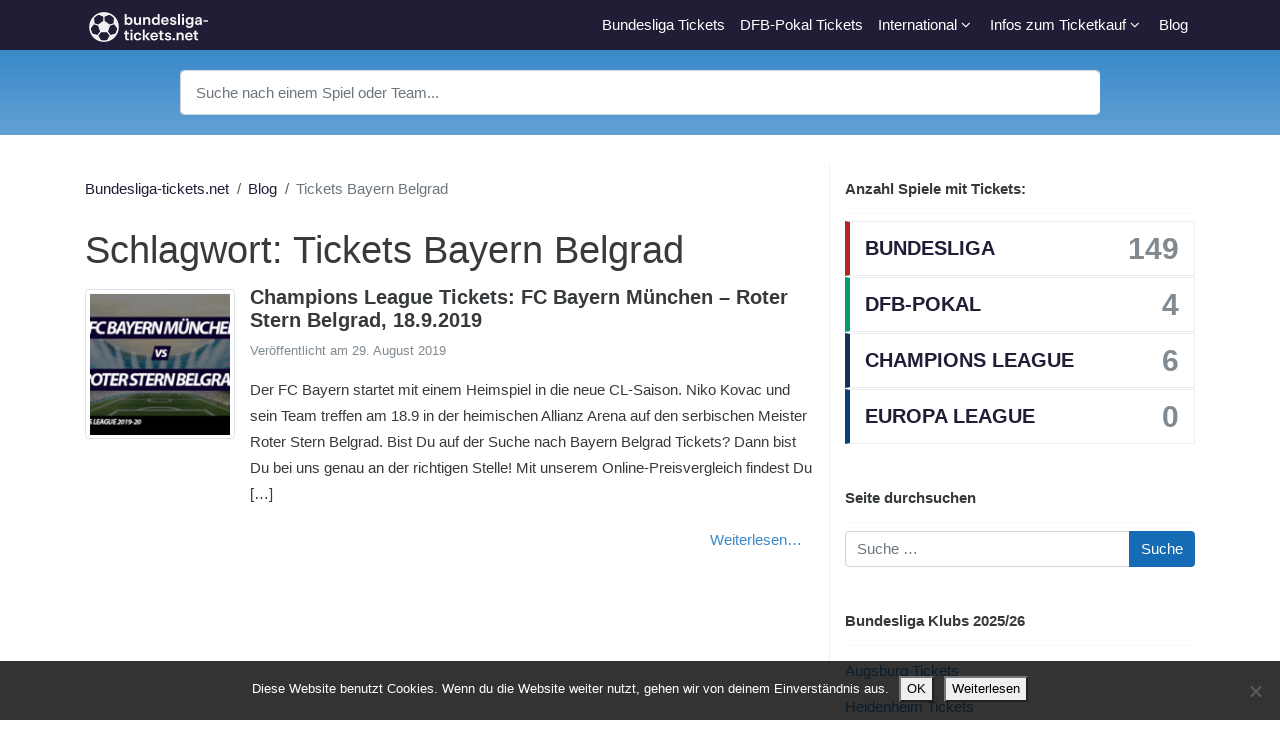

--- FILE ---
content_type: text/html; charset=UTF-8
request_url: https://www.bundesliga-tickets.net/tag/tickets-bayern-belgrad/
body_size: 18645
content:
<!DOCTYPE html>
<html dir="ltr" lang="de">
<head>
	<meta charset="UTF-8">
	<meta name="viewport" content="width=device-width, initial-scale=1, shrink-to-fit=no">
	<meta name="mobile-web-app-capable" content="yes">
	<meta name="apple-mobile-web-app-capable" content="yes">
	<meta name="apple-mobile-web-app-title" content="bundesliga-tickets.net - ">
	<link rel="profile" href="http://gmpg.org/xfn/11">
	<link rel="pingback" href="https://www.bundesliga-tickets.net/xmlrpc.php">
	<title>Tickets Bayern Belgrad | bundesliga-tickets.net</title>
	<style>img:is([sizes="auto" i], [sizes^="auto," i]) { contain-intrinsic-size: 3000px 1500px }</style>
	
		<!-- All in One SEO 4.8.3.2 - aioseo.com -->
	<meta name="robots" content="noindex, max-snippet:-1, max-image-preview:large, max-video-preview:-1" />
	<link rel="canonical" href="https://www.bundesliga-tickets.net/tag/tickets-bayern-belgrad/" />
	<meta name="generator" content="All in One SEO (AIOSEO) 4.8.3.2" />
		<script type="application/ld+json" class="aioseo-schema">
			{"@context":"https:\/\/schema.org","@graph":[{"@type":"BreadcrumbList","@id":"https:\/\/www.bundesliga-tickets.net\/tag\/tickets-bayern-belgrad\/#breadcrumblist","itemListElement":[{"@type":"ListItem","@id":"https:\/\/www.bundesliga-tickets.net#listItem","position":1,"name":"Home","item":"https:\/\/www.bundesliga-tickets.net","nextItem":{"@type":"ListItem","@id":"https:\/\/www.bundesliga-tickets.net\/tag\/tickets-bayern-belgrad\/#listItem","name":"Tickets Bayern Belgrad"}},{"@type":"ListItem","@id":"https:\/\/www.bundesliga-tickets.net\/tag\/tickets-bayern-belgrad\/#listItem","position":2,"name":"Tickets Bayern Belgrad","previousItem":{"@type":"ListItem","@id":"https:\/\/www.bundesliga-tickets.net#listItem","name":"Home"}}]},{"@type":"CollectionPage","@id":"https:\/\/www.bundesliga-tickets.net\/tag\/tickets-bayern-belgrad\/#collectionpage","url":"https:\/\/www.bundesliga-tickets.net\/tag\/tickets-bayern-belgrad\/","name":"Tickets Bayern Belgrad | bundesliga-tickets.net","inLanguage":"de-DE","isPartOf":{"@id":"https:\/\/www.bundesliga-tickets.net\/#website"},"breadcrumb":{"@id":"https:\/\/www.bundesliga-tickets.net\/tag\/tickets-bayern-belgrad\/#breadcrumblist"}},{"@type":"Organization","@id":"https:\/\/www.bundesliga-tickets.net\/#organization","name":"bundesliga-tickets.net","url":"https:\/\/www.bundesliga-tickets.net\/","logo":{"@type":"ImageObject","url":"https:\/\/www.bundesliga-tickets.net\/wp-content\/uploads\/2025\/06\/btnet-logo-inv.png","@id":"https:\/\/www.bundesliga-tickets.net\/tag\/tickets-bayern-belgrad\/#organizationLogo","width":238,"height":60},"image":{"@id":"https:\/\/www.bundesliga-tickets.net\/tag\/tickets-bayern-belgrad\/#organizationLogo"}},{"@type":"WebSite","@id":"https:\/\/www.bundesliga-tickets.net\/#website","url":"https:\/\/www.bundesliga-tickets.net\/","name":"bundesliga-tickets.net","inLanguage":"de-DE","publisher":{"@id":"https:\/\/www.bundesliga-tickets.net\/#organization"}}]}
		</script>
		<!-- All in One SEO -->

<link rel="alternate" type="application/rss+xml" title="bundesliga-tickets.net &raquo; Feed" href="https://www.bundesliga-tickets.net/feed/" />
<link rel="alternate" type="application/rss+xml" title="bundesliga-tickets.net &raquo; Kommentar-Feed" href="https://www.bundesliga-tickets.net/comments/feed/" />
<link rel="alternate" type="application/rss+xml" title="bundesliga-tickets.net &raquo; Tickets Bayern Belgrad Schlagwort-Feed" href="https://www.bundesliga-tickets.net/tag/tickets-bayern-belgrad/feed/" />
<script type="text/javascript">
/* <![CDATA[ */
window._wpemojiSettings = {"baseUrl":"https:\/\/s.w.org\/images\/core\/emoji\/16.0.1\/72x72\/","ext":".png","svgUrl":"https:\/\/s.w.org\/images\/core\/emoji\/16.0.1\/svg\/","svgExt":".svg","source":{"wpemoji":"https:\/\/www.bundesliga-tickets.net\/wp-includes\/js\/wp-emoji.js?ver=6.8.3","twemoji":"https:\/\/www.bundesliga-tickets.net\/wp-includes\/js\/twemoji.js?ver=6.8.3"}};
/**
 * @output wp-includes/js/wp-emoji-loader.js
 */

/**
 * Emoji Settings as exported in PHP via _print_emoji_detection_script().
 * @typedef WPEmojiSettings
 * @type {object}
 * @property {?object} source
 * @property {?string} source.concatemoji
 * @property {?string} source.twemoji
 * @property {?string} source.wpemoji
 * @property {?boolean} DOMReady
 * @property {?Function} readyCallback
 */

/**
 * Support tests.
 * @typedef SupportTests
 * @type {object}
 * @property {?boolean} flag
 * @property {?boolean} emoji
 */

/**
 * IIFE to detect emoji support and load Twemoji if needed.
 *
 * @param {Window} window
 * @param {Document} document
 * @param {WPEmojiSettings} settings
 */
( function wpEmojiLoader( window, document, settings ) {
	if ( typeof Promise === 'undefined' ) {
		return;
	}

	var sessionStorageKey = 'wpEmojiSettingsSupports';
	var tests = [ 'flag', 'emoji' ];

	/**
	 * Checks whether the browser supports offloading to a Worker.
	 *
	 * @since 6.3.0
	 *
	 * @private
	 *
	 * @returns {boolean}
	 */
	function supportsWorkerOffloading() {
		return (
			typeof Worker !== 'undefined' &&
			typeof OffscreenCanvas !== 'undefined' &&
			typeof URL !== 'undefined' &&
			URL.createObjectURL &&
			typeof Blob !== 'undefined'
		);
	}

	/**
	 * @typedef SessionSupportTests
	 * @type {object}
	 * @property {number} timestamp
	 * @property {SupportTests} supportTests
	 */

	/**
	 * Get support tests from session.
	 *
	 * @since 6.3.0
	 *
	 * @private
	 *
	 * @returns {?SupportTests} Support tests, or null if not set or older than 1 week.
	 */
	function getSessionSupportTests() {
		try {
			/** @type {SessionSupportTests} */
			var item = JSON.parse(
				sessionStorage.getItem( sessionStorageKey )
			);
			if (
				typeof item === 'object' &&
				typeof item.timestamp === 'number' &&
				new Date().valueOf() < item.timestamp + 604800 && // Note: Number is a week in seconds.
				typeof item.supportTests === 'object'
			) {
				return item.supportTests;
			}
		} catch ( e ) {}
		return null;
	}

	/**
	 * Persist the supports in session storage.
	 *
	 * @since 6.3.0
	 *
	 * @private
	 *
	 * @param {SupportTests} supportTests Support tests.
	 */
	function setSessionSupportTests( supportTests ) {
		try {
			/** @type {SessionSupportTests} */
			var item = {
				supportTests: supportTests,
				timestamp: new Date().valueOf()
			};

			sessionStorage.setItem(
				sessionStorageKey,
				JSON.stringify( item )
			);
		} catch ( e ) {}
	}

	/**
	 * Checks if two sets of Emoji characters render the same visually.
	 *
	 * This is used to determine if the browser is rendering an emoji with multiple data points
	 * correctly. set1 is the emoji in the correct form, using a zero-width joiner. set2 is the emoji
	 * in the incorrect form, using a zero-width space. If the two sets render the same, then the browser
	 * does not support the emoji correctly.
	 *
	 * This function may be serialized to run in a Worker. Therefore, it cannot refer to variables from the containing
	 * scope. Everything must be passed by parameters.
	 *
	 * @since 4.9.0
	 *
	 * @private
	 *
	 * @param {CanvasRenderingContext2D} context 2D Context.
	 * @param {string} set1 Set of Emoji to test.
	 * @param {string} set2 Set of Emoji to test.
	 *
	 * @return {boolean} True if the two sets render the same.
	 */
	function emojiSetsRenderIdentically( context, set1, set2 ) {
		// Cleanup from previous test.
		context.clearRect( 0, 0, context.canvas.width, context.canvas.height );
		context.fillText( set1, 0, 0 );
		var rendered1 = new Uint32Array(
			context.getImageData(
				0,
				0,
				context.canvas.width,
				context.canvas.height
			).data
		);

		// Cleanup from previous test.
		context.clearRect( 0, 0, context.canvas.width, context.canvas.height );
		context.fillText( set2, 0, 0 );
		var rendered2 = new Uint32Array(
			context.getImageData(
				0,
				0,
				context.canvas.width,
				context.canvas.height
			).data
		);

		return rendered1.every( function ( rendered2Data, index ) {
			return rendered2Data === rendered2[ index ];
		} );
	}

	/**
	 * Checks if the center point of a single emoji is empty.
	 *
	 * This is used to determine if the browser is rendering an emoji with a single data point
	 * correctly. The center point of an incorrectly rendered emoji will be empty. A correctly
	 * rendered emoji will have a non-zero value at the center point.
	 *
	 * This function may be serialized to run in a Worker. Therefore, it cannot refer to variables from the containing
	 * scope. Everything must be passed by parameters.
	 *
	 * @since 6.8.2
	 *
	 * @private
	 *
	 * @param {CanvasRenderingContext2D} context 2D Context.
	 * @param {string} emoji Emoji to test.
	 *
	 * @return {boolean} True if the center point is empty.
	 */
	function emojiRendersEmptyCenterPoint( context, emoji ) {
		// Cleanup from previous test.
		context.clearRect( 0, 0, context.canvas.width, context.canvas.height );
		context.fillText( emoji, 0, 0 );

		// Test if the center point (16, 16) is empty (0,0,0,0).
		var centerPoint = context.getImageData(16, 16, 1, 1);
		for ( var i = 0; i < centerPoint.data.length; i++ ) {
			if ( centerPoint.data[ i ] !== 0 ) {
				// Stop checking the moment it's known not to be empty.
				return false;
			}
		}

		return true;
	}

	/**
	 * Determines if the browser properly renders Emoji that Twemoji can supplement.
	 *
	 * This function may be serialized to run in a Worker. Therefore, it cannot refer to variables from the containing
	 * scope. Everything must be passed by parameters.
	 *
	 * @since 4.2.0
	 *
	 * @private
	 *
	 * @param {CanvasRenderingContext2D} context 2D Context.
	 * @param {string} type Whether to test for support of "flag" or "emoji".
	 * @param {Function} emojiSetsRenderIdentically Reference to emojiSetsRenderIdentically function, needed due to minification.
	 * @param {Function} emojiRendersEmptyCenterPoint Reference to emojiRendersEmptyCenterPoint function, needed due to minification.
	 *
	 * @return {boolean} True if the browser can render emoji, false if it cannot.
	 */
	function browserSupportsEmoji( context, type, emojiSetsRenderIdentically, emojiRendersEmptyCenterPoint ) {
		var isIdentical;

		switch ( type ) {
			case 'flag':
				/*
				 * Test for Transgender flag compatibility. Added in Unicode 13.
				 *
				 * To test for support, we try to render it, and compare the rendering to how it would look if
				 * the browser doesn't render it correctly (white flag emoji + transgender symbol).
				 */
				isIdentical = emojiSetsRenderIdentically(
					context,
					'\uD83C\uDFF3\uFE0F\u200D\u26A7\uFE0F', // as a zero-width joiner sequence
					'\uD83C\uDFF3\uFE0F\u200B\u26A7\uFE0F' // separated by a zero-width space
				);

				if ( isIdentical ) {
					return false;
				}

				/*
				 * Test for Sark flag compatibility. This is the least supported of the letter locale flags,
				 * so gives us an easy test for full support.
				 *
				 * To test for support, we try to render it, and compare the rendering to how it would look if
				 * the browser doesn't render it correctly ([C] + [Q]).
				 */
				isIdentical = emojiSetsRenderIdentically(
					context,
					'\uD83C\uDDE8\uD83C\uDDF6', // as the sequence of two code points
					'\uD83C\uDDE8\u200B\uD83C\uDDF6' // as the two code points separated by a zero-width space
				);

				if ( isIdentical ) {
					return false;
				}

				/*
				 * Test for English flag compatibility. England is a country in the United Kingdom, it
				 * does not have a two letter locale code but rather a five letter sub-division code.
				 *
				 * To test for support, we try to render it, and compare the rendering to how it would look if
				 * the browser doesn't render it correctly (black flag emoji + [G] + [B] + [E] + [N] + [G]).
				 */
				isIdentical = emojiSetsRenderIdentically(
					context,
					// as the flag sequence
					'\uD83C\uDFF4\uDB40\uDC67\uDB40\uDC62\uDB40\uDC65\uDB40\uDC6E\uDB40\uDC67\uDB40\uDC7F',
					// with each code point separated by a zero-width space
					'\uD83C\uDFF4\u200B\uDB40\uDC67\u200B\uDB40\uDC62\u200B\uDB40\uDC65\u200B\uDB40\uDC6E\u200B\uDB40\uDC67\u200B\uDB40\uDC7F'
				);

				return ! isIdentical;
			case 'emoji':
				/*
				 * Does Emoji 16.0 cause the browser to go splat?
				 *
				 * To test for Emoji 16.0 support, try to render a new emoji: Splatter.
				 *
				 * The splatter emoji is a single code point emoji. Testing for browser support
				 * required testing the center point of the emoji to see if it is empty.
				 *
				 * 0xD83E 0xDEDF (\uD83E\uDEDF) == 🫟 Splatter.
				 *
				 * When updating this test, please ensure that the emoji is either a single code point
				 * or switch to using the emojiSetsRenderIdentically function and testing with a zero-width
				 * joiner vs a zero-width space.
				 */
				var notSupported = emojiRendersEmptyCenterPoint( context, '\uD83E\uDEDF' );
				return ! notSupported;
		}

		return false;
	}

	/**
	 * Checks emoji support tests.
	 *
	 * This function may be serialized to run in a Worker. Therefore, it cannot refer to variables from the containing
	 * scope. Everything must be passed by parameters.
	 *
	 * @since 6.3.0
	 *
	 * @private
	 *
	 * @param {string[]} tests Tests.
	 * @param {Function} browserSupportsEmoji Reference to browserSupportsEmoji function, needed due to minification.
	 * @param {Function} emojiSetsRenderIdentically Reference to emojiSetsRenderIdentically function, needed due to minification.
	 * @param {Function} emojiRendersEmptyCenterPoint Reference to emojiRendersEmptyCenterPoint function, needed due to minification.
	 *
	 * @return {SupportTests} Support tests.
	 */
	function testEmojiSupports( tests, browserSupportsEmoji, emojiSetsRenderIdentically, emojiRendersEmptyCenterPoint ) {
		var canvas;
		if (
			typeof WorkerGlobalScope !== 'undefined' &&
			self instanceof WorkerGlobalScope
		) {
			canvas = new OffscreenCanvas( 300, 150 ); // Dimensions are default for HTMLCanvasElement.
		} else {
			canvas = document.createElement( 'canvas' );
		}

		var context = canvas.getContext( '2d', { willReadFrequently: true } );

		/*
		 * Chrome on OS X added native emoji rendering in M41. Unfortunately,
		 * it doesn't work when the font is bolder than 500 weight. So, we
		 * check for bold rendering support to avoid invisible emoji in Chrome.
		 */
		context.textBaseline = 'top';
		context.font = '600 32px Arial';

		var supports = {};
		tests.forEach( function ( test ) {
			supports[ test ] = browserSupportsEmoji( context, test, emojiSetsRenderIdentically, emojiRendersEmptyCenterPoint );
		} );
		return supports;
	}

	/**
	 * Adds a script to the head of the document.
	 *
	 * @ignore
	 *
	 * @since 4.2.0
	 *
	 * @param {string} src The url where the script is located.
	 *
	 * @return {void}
	 */
	function addScript( src ) {
		var script = document.createElement( 'script' );
		script.src = src;
		script.defer = true;
		document.head.appendChild( script );
	}

	settings.supports = {
		everything: true,
		everythingExceptFlag: true
	};

	// Create a promise for DOMContentLoaded since the worker logic may finish after the event has fired.
	var domReadyPromise = new Promise( function ( resolve ) {
		document.addEventListener( 'DOMContentLoaded', resolve, {
			once: true
		} );
	} );

	// Obtain the emoji support from the browser, asynchronously when possible.
	new Promise( function ( resolve ) {
		var supportTests = getSessionSupportTests();
		if ( supportTests ) {
			resolve( supportTests );
			return;
		}

		if ( supportsWorkerOffloading() ) {
			try {
				// Note that the functions are being passed as arguments due to minification.
				var workerScript =
					'postMessage(' +
					testEmojiSupports.toString() +
					'(' +
					[
						JSON.stringify( tests ),
						browserSupportsEmoji.toString(),
						emojiSetsRenderIdentically.toString(),
						emojiRendersEmptyCenterPoint.toString()
					].join( ',' ) +
					'));';
				var blob = new Blob( [ workerScript ], {
					type: 'text/javascript'
				} );
				var worker = new Worker( URL.createObjectURL( blob ), { name: 'wpTestEmojiSupports' } );
				worker.onmessage = function ( event ) {
					supportTests = event.data;
					setSessionSupportTests( supportTests );
					worker.terminate();
					resolve( supportTests );
				};
				return;
			} catch ( e ) {}
		}

		supportTests = testEmojiSupports( tests, browserSupportsEmoji, emojiSetsRenderIdentically, emojiRendersEmptyCenterPoint );
		setSessionSupportTests( supportTests );
		resolve( supportTests );
	} )
		// Once the browser emoji support has been obtained from the session, finalize the settings.
		.then( function ( supportTests ) {
			/*
			 * Tests the browser support for flag emojis and other emojis, and adjusts the
			 * support settings accordingly.
			 */
			for ( var test in supportTests ) {
				settings.supports[ test ] = supportTests[ test ];

				settings.supports.everything =
					settings.supports.everything && settings.supports[ test ];

				if ( 'flag' !== test ) {
					settings.supports.everythingExceptFlag =
						settings.supports.everythingExceptFlag &&
						settings.supports[ test ];
				}
			}

			settings.supports.everythingExceptFlag =
				settings.supports.everythingExceptFlag &&
				! settings.supports.flag;

			// Sets DOMReady to false and assigns a ready function to settings.
			settings.DOMReady = false;
			settings.readyCallback = function () {
				settings.DOMReady = true;
			};
		} )
		.then( function () {
			return domReadyPromise;
		} )
		.then( function () {
			// When the browser can not render everything we need to load a polyfill.
			if ( ! settings.supports.everything ) {
				settings.readyCallback();

				var src = settings.source || {};

				if ( src.concatemoji ) {
					addScript( src.concatemoji );
				} else if ( src.wpemoji && src.twemoji ) {
					addScript( src.twemoji );
					addScript( src.wpemoji );
				}
			}
		} );
} )( window, document, window._wpemojiSettings );

/* ]]> */
</script>
<style id='wp-emoji-styles-inline-css' type='text/css'>

	img.wp-smiley, img.emoji {
		display: inline !important;
		border: none !important;
		box-shadow: none !important;
		height: 1em !important;
		width: 1em !important;
		margin: 0 0.07em !important;
		vertical-align: -0.1em !important;
		background: none !important;
		padding: 0 !important;
	}
</style>
<link rel='stylesheet' id='wp-block-library-css' href='https://www.bundesliga-tickets.net/wp-includes/css/dist/block-library/style.css?ver=6.8.3' type='text/css' media='all' />
<style id='classic-theme-styles-inline-css' type='text/css'>
/**
 * These rules are needed for backwards compatibility.
 * They should match the button element rules in the base theme.json file.
 */
.wp-block-button__link {
	color: #ffffff;
	background-color: #32373c;
	border-radius: 9999px; /* 100% causes an oval, but any explicit but really high value retains the pill shape. */

	/* This needs a low specificity so it won't override the rules from the button element if defined in theme.json. */
	box-shadow: none;
	text-decoration: none;

	/* The extra 2px are added to size solids the same as the outline versions.*/
	padding: calc(0.667em + 2px) calc(1.333em + 2px);

	font-size: 1.125em;
}

.wp-block-file__button {
	background: #32373c;
	color: #ffffff;
	text-decoration: none;
}

</style>
<style id='global-styles-inline-css' type='text/css'>
:root{--wp--preset--aspect-ratio--square: 1;--wp--preset--aspect-ratio--4-3: 4/3;--wp--preset--aspect-ratio--3-4: 3/4;--wp--preset--aspect-ratio--3-2: 3/2;--wp--preset--aspect-ratio--2-3: 2/3;--wp--preset--aspect-ratio--16-9: 16/9;--wp--preset--aspect-ratio--9-16: 9/16;--wp--preset--color--black: #000000;--wp--preset--color--cyan-bluish-gray: #abb8c3;--wp--preset--color--white: #ffffff;--wp--preset--color--pale-pink: #f78da7;--wp--preset--color--vivid-red: #cf2e2e;--wp--preset--color--luminous-vivid-orange: #ff6900;--wp--preset--color--luminous-vivid-amber: #fcb900;--wp--preset--color--light-green-cyan: #7bdcb5;--wp--preset--color--vivid-green-cyan: #00d084;--wp--preset--color--pale-cyan-blue: #8ed1fc;--wp--preset--color--vivid-cyan-blue: #0693e3;--wp--preset--color--vivid-purple: #9b51e0;--wp--preset--gradient--vivid-cyan-blue-to-vivid-purple: linear-gradient(135deg,rgba(6,147,227,1) 0%,rgb(155,81,224) 100%);--wp--preset--gradient--light-green-cyan-to-vivid-green-cyan: linear-gradient(135deg,rgb(122,220,180) 0%,rgb(0,208,130) 100%);--wp--preset--gradient--luminous-vivid-amber-to-luminous-vivid-orange: linear-gradient(135deg,rgba(252,185,0,1) 0%,rgba(255,105,0,1) 100%);--wp--preset--gradient--luminous-vivid-orange-to-vivid-red: linear-gradient(135deg,rgba(255,105,0,1) 0%,rgb(207,46,46) 100%);--wp--preset--gradient--very-light-gray-to-cyan-bluish-gray: linear-gradient(135deg,rgb(238,238,238) 0%,rgb(169,184,195) 100%);--wp--preset--gradient--cool-to-warm-spectrum: linear-gradient(135deg,rgb(74,234,220) 0%,rgb(151,120,209) 20%,rgb(207,42,186) 40%,rgb(238,44,130) 60%,rgb(251,105,98) 80%,rgb(254,248,76) 100%);--wp--preset--gradient--blush-light-purple: linear-gradient(135deg,rgb(255,206,236) 0%,rgb(152,150,240) 100%);--wp--preset--gradient--blush-bordeaux: linear-gradient(135deg,rgb(254,205,165) 0%,rgb(254,45,45) 50%,rgb(107,0,62) 100%);--wp--preset--gradient--luminous-dusk: linear-gradient(135deg,rgb(255,203,112) 0%,rgb(199,81,192) 50%,rgb(65,88,208) 100%);--wp--preset--gradient--pale-ocean: linear-gradient(135deg,rgb(255,245,203) 0%,rgb(182,227,212) 50%,rgb(51,167,181) 100%);--wp--preset--gradient--electric-grass: linear-gradient(135deg,rgb(202,248,128) 0%,rgb(113,206,126) 100%);--wp--preset--gradient--midnight: linear-gradient(135deg,rgb(2,3,129) 0%,rgb(40,116,252) 100%);--wp--preset--font-size--small: 13px;--wp--preset--font-size--medium: 20px;--wp--preset--font-size--large: 36px;--wp--preset--font-size--x-large: 42px;--wp--preset--spacing--20: 0.44rem;--wp--preset--spacing--30: 0.67rem;--wp--preset--spacing--40: 1rem;--wp--preset--spacing--50: 1.5rem;--wp--preset--spacing--60: 2.25rem;--wp--preset--spacing--70: 3.38rem;--wp--preset--spacing--80: 5.06rem;--wp--preset--shadow--natural: 6px 6px 9px rgba(0, 0, 0, 0.2);--wp--preset--shadow--deep: 12px 12px 50px rgba(0, 0, 0, 0.4);--wp--preset--shadow--sharp: 6px 6px 0px rgba(0, 0, 0, 0.2);--wp--preset--shadow--outlined: 6px 6px 0px -3px rgba(255, 255, 255, 1), 6px 6px rgba(0, 0, 0, 1);--wp--preset--shadow--crisp: 6px 6px 0px rgba(0, 0, 0, 1);}:where(.is-layout-flex){gap: 0.5em;}:where(.is-layout-grid){gap: 0.5em;}body .is-layout-flex{display: flex;}.is-layout-flex{flex-wrap: wrap;align-items: center;}.is-layout-flex > :is(*, div){margin: 0;}body .is-layout-grid{display: grid;}.is-layout-grid > :is(*, div){margin: 0;}:where(.wp-block-columns.is-layout-flex){gap: 2em;}:where(.wp-block-columns.is-layout-grid){gap: 2em;}:where(.wp-block-post-template.is-layout-flex){gap: 1.25em;}:where(.wp-block-post-template.is-layout-grid){gap: 1.25em;}.has-black-color{color: var(--wp--preset--color--black) !important;}.has-cyan-bluish-gray-color{color: var(--wp--preset--color--cyan-bluish-gray) !important;}.has-white-color{color: var(--wp--preset--color--white) !important;}.has-pale-pink-color{color: var(--wp--preset--color--pale-pink) !important;}.has-vivid-red-color{color: var(--wp--preset--color--vivid-red) !important;}.has-luminous-vivid-orange-color{color: var(--wp--preset--color--luminous-vivid-orange) !important;}.has-luminous-vivid-amber-color{color: var(--wp--preset--color--luminous-vivid-amber) !important;}.has-light-green-cyan-color{color: var(--wp--preset--color--light-green-cyan) !important;}.has-vivid-green-cyan-color{color: var(--wp--preset--color--vivid-green-cyan) !important;}.has-pale-cyan-blue-color{color: var(--wp--preset--color--pale-cyan-blue) !important;}.has-vivid-cyan-blue-color{color: var(--wp--preset--color--vivid-cyan-blue) !important;}.has-vivid-purple-color{color: var(--wp--preset--color--vivid-purple) !important;}.has-black-background-color{background-color: var(--wp--preset--color--black) !important;}.has-cyan-bluish-gray-background-color{background-color: var(--wp--preset--color--cyan-bluish-gray) !important;}.has-white-background-color{background-color: var(--wp--preset--color--white) !important;}.has-pale-pink-background-color{background-color: var(--wp--preset--color--pale-pink) !important;}.has-vivid-red-background-color{background-color: var(--wp--preset--color--vivid-red) !important;}.has-luminous-vivid-orange-background-color{background-color: var(--wp--preset--color--luminous-vivid-orange) !important;}.has-luminous-vivid-amber-background-color{background-color: var(--wp--preset--color--luminous-vivid-amber) !important;}.has-light-green-cyan-background-color{background-color: var(--wp--preset--color--light-green-cyan) !important;}.has-vivid-green-cyan-background-color{background-color: var(--wp--preset--color--vivid-green-cyan) !important;}.has-pale-cyan-blue-background-color{background-color: var(--wp--preset--color--pale-cyan-blue) !important;}.has-vivid-cyan-blue-background-color{background-color: var(--wp--preset--color--vivid-cyan-blue) !important;}.has-vivid-purple-background-color{background-color: var(--wp--preset--color--vivid-purple) !important;}.has-black-border-color{border-color: var(--wp--preset--color--black) !important;}.has-cyan-bluish-gray-border-color{border-color: var(--wp--preset--color--cyan-bluish-gray) !important;}.has-white-border-color{border-color: var(--wp--preset--color--white) !important;}.has-pale-pink-border-color{border-color: var(--wp--preset--color--pale-pink) !important;}.has-vivid-red-border-color{border-color: var(--wp--preset--color--vivid-red) !important;}.has-luminous-vivid-orange-border-color{border-color: var(--wp--preset--color--luminous-vivid-orange) !important;}.has-luminous-vivid-amber-border-color{border-color: var(--wp--preset--color--luminous-vivid-amber) !important;}.has-light-green-cyan-border-color{border-color: var(--wp--preset--color--light-green-cyan) !important;}.has-vivid-green-cyan-border-color{border-color: var(--wp--preset--color--vivid-green-cyan) !important;}.has-pale-cyan-blue-border-color{border-color: var(--wp--preset--color--pale-cyan-blue) !important;}.has-vivid-cyan-blue-border-color{border-color: var(--wp--preset--color--vivid-cyan-blue) !important;}.has-vivid-purple-border-color{border-color: var(--wp--preset--color--vivid-purple) !important;}.has-vivid-cyan-blue-to-vivid-purple-gradient-background{background: var(--wp--preset--gradient--vivid-cyan-blue-to-vivid-purple) !important;}.has-light-green-cyan-to-vivid-green-cyan-gradient-background{background: var(--wp--preset--gradient--light-green-cyan-to-vivid-green-cyan) !important;}.has-luminous-vivid-amber-to-luminous-vivid-orange-gradient-background{background: var(--wp--preset--gradient--luminous-vivid-amber-to-luminous-vivid-orange) !important;}.has-luminous-vivid-orange-to-vivid-red-gradient-background{background: var(--wp--preset--gradient--luminous-vivid-orange-to-vivid-red) !important;}.has-very-light-gray-to-cyan-bluish-gray-gradient-background{background: var(--wp--preset--gradient--very-light-gray-to-cyan-bluish-gray) !important;}.has-cool-to-warm-spectrum-gradient-background{background: var(--wp--preset--gradient--cool-to-warm-spectrum) !important;}.has-blush-light-purple-gradient-background{background: var(--wp--preset--gradient--blush-light-purple) !important;}.has-blush-bordeaux-gradient-background{background: var(--wp--preset--gradient--blush-bordeaux) !important;}.has-luminous-dusk-gradient-background{background: var(--wp--preset--gradient--luminous-dusk) !important;}.has-pale-ocean-gradient-background{background: var(--wp--preset--gradient--pale-ocean) !important;}.has-electric-grass-gradient-background{background: var(--wp--preset--gradient--electric-grass) !important;}.has-midnight-gradient-background{background: var(--wp--preset--gradient--midnight) !important;}.has-small-font-size{font-size: var(--wp--preset--font-size--small) !important;}.has-medium-font-size{font-size: var(--wp--preset--font-size--medium) !important;}.has-large-font-size{font-size: var(--wp--preset--font-size--large) !important;}.has-x-large-font-size{font-size: var(--wp--preset--font-size--x-large) !important;}
:where(.wp-block-post-template.is-layout-flex){gap: 1.25em;}:where(.wp-block-post-template.is-layout-grid){gap: 1.25em;}
:where(.wp-block-columns.is-layout-flex){gap: 2em;}:where(.wp-block-columns.is-layout-grid){gap: 2em;}
:root :where(.wp-block-pullquote){font-size: 1.5em;line-height: 1.6;}
</style>
<link rel='stylesheet' id='cookie-notice-front-css' href='https://www.bundesliga-tickets.net/wp-content/plugins/cookie-notice/css/front.css?ver=2.5.11' type='text/css' media='all' />
<link rel='stylesheet' id='reviewer-photoswipe-css' href='https://www.bundesliga-tickets.net/wp-content/plugins/reviewer/public/assets/css/photoswipe.css?ver=3.13.0' type='text/css' media='all' />
<link rel='stylesheet' id='dashicons-css' href='https://www.bundesliga-tickets.net/wp-includes/css/dashicons.css?ver=6.8.3' type='text/css' media='all' />
<link rel='stylesheet' id='reviewer-public-css' href='https://www.bundesliga-tickets.net/wp-content/plugins/reviewer/public/assets/css/reviewer-public.css?ver=3.13.0' type='text/css' media='all' />
<link rel='stylesheet' id='child-understrap-styles-css' href='https://www.bundesliga-tickets.net/wp-content/themes/btnet/css/child-theme.min.css?ver=0.5.3' type='text/css' media='all' />
<link rel='stylesheet' id='tablepress-default-css' href='https://www.bundesliga-tickets.net/wp-content/plugins/tablepress/css/build/default.css?ver=3.2.6' type='text/css' media='all' />
<script type="text/javascript" src="https://www.bundesliga-tickets.net/wp-includes/js/jquery/jquery.js?ver=3.7.1" id="jquery-core-js"></script>
<script type="text/javascript" src="https://www.bundesliga-tickets.net/wp-includes/js/jquery/jquery-migrate.js?ver=3.4.1" id="jquery-migrate-js"></script>
<script type="text/javascript" src="https://www.bundesliga-tickets.net/wp-content/plugins/ticket-manager/js/scripts.js?ver=6.8.3" id="tm-scripts-js"></script>
<script type="text/javascript" src="https://www.bundesliga-tickets.net/wp-content/themes/understrap/js/popper.min.js?ver=6.8.3" id="popper-scripts-js"></script>
<script type="text/javascript" src="https://www.bundesliga-tickets.net/wp-content/themes/btnet/css/custom-fonts.css?ver=6.8.3" id="custom-fonts-js"></script>
<script type="text/javascript" src="https://www.bundesliga-tickets.net/wp-content/themes/btnet/css/jquery-ui.css?ver=6.8.3" id="jquery-ui-css-js"></script>
<link rel="https://api.w.org/" href="https://www.bundesliga-tickets.net/wp-json/" /><link rel="alternate" title="JSON" type="application/json" href="https://www.bundesliga-tickets.net/wp-json/wp/v2/tags/795" /><link rel="EditURI" type="application/rsd+xml" title="RSD" href="https://www.bundesliga-tickets.net/xmlrpc.php?rsd" />
<meta name="generator" content="WordPress 6.8.3" />
  <script type="text/javascript">
    var ajaxurl = 'https://www.bundesliga-tickets.net/wp-admin/admin-ajax.php';
  </script>
  <!-- All in one Favicon 4.8 --><link rel="shortcut icon" href="https://www.bundesliga-tickets.net/wp-content/uploads/2015/10/favicon.ico" />
<!-- Clicky Web Analytics - https://clicky.com, WordPress Plugin by Yoast - https://yoast.com/wordpress/plugins/clicky/ --><script>
	var clicky_custom = clicky_custom || {}; clicky_custom.outbound_pattern = ['/go/'];
clicky_custom.cookies_disable = 1;

	var clicky_site_ids = clicky_site_ids || [];
	clicky_site_ids.push("101485022");
</script>
<script async src="//static.getclicky.com/js"></script>		<style type="text/css" id="wp-custom-css">
			.club-infos {
	font-size: 0.875rem;
}

.navbar-brand img {
	height: 30px;
	width: auto;
}

/* General */
html {
  overflow: scroll;
  scroll-behavior: smooth;
  font-size: 15px;
}

body {
  font-family: 'Arial', sans-serif !important;
}

body.page-id-5807 div.entry-content a {
  border-bottom: 0;
}

body.page-id-5807 div.media .entry-title a {
  color: #373a3c;
  font-weight: 700;
	font-size: 1.3125rem;align-content
}

body.page-id-5807 div.media .entry-meta {
  font-size: .875rem;
}

h1.entry-title, .entry-content h2 {
  font-weight: 600 !important;
}

article:not(.preview) div.entry-content h2 {
  margin-top: .25rem;
}

.single .entry-content h2, article:not(.preview) .entry h2 {
	margin-top: 3rem !important;
}

.entry-content h4 {
  margin-top: 2.25rem !important;
}

blockquote {
  border-left: 4px solid #201e37;
  padding: 1em;
  margin: 1.5em 0;
  background-color: #f7f7f9;
  font-style: normal;
}

/* Full width box */

.secondary-market-box {
	padding: .5rem;
  background-color: var(--light);
	margin: 2rem 0;
}

.secondary-market-box h3 {
	font-style: italic;
}

.secondary-market-box h4 {
  font-size: 1.2rem;
	font-weight: bold!important;
	margin-top: 0!important;
}

/* Klubs CPT */

.single-klubs #primary h2 {
	scroll-margin-top: 127px;
}

.teaser-box.club-cpt {
	/*background-color: var(--club-bg-color);*/
	background-color: var(--light);
}

.single-klubs .teaser-box > .container {
  position: relative;
}
.single-klubs .teaser-box > .container::after {
	position: absolute;
	left: 25%;
  content: '';
  width: 50%;
  height: 2px;
  top: 100%;
  background: linear-gradient(
    to right,
    rgba(0, 0, 0, 0) 0%,
    var(--main-club-color) 50%,
    rgba(0, 0, 0, 0) 100%
  );
}

.club-headline h1 {
	font-size: 2rem;
}

@media (min-width: 768px) {
 .club-headline h1 {
	font-size: 2.5rem;
}
}

.club-headline::before {
  background-color: var(--main-club-color);
  border-radius: 0.25rem;
  content: '';
  display: block;
  height: 0.25rem;
  width: 42px;
  margin-bottom: 1.25rem;
}

.club-stats-card {
  padding: 0 0.5rem;
  background-color: rgba(255, 255, 255, 0.6);
  border-radius: 0.5rem;
  padding-top: 0.5rem;
}

.club-stats-card span {
  display: block;
}

.club-stats-card__headline {
  color: #6c757d;
  font-size: 0.875rem;
}

.club-stats-card__value {
  font-size: 1.5rem;
  font-weight: 600;
}

.club-stats-card__value--add {
  font-size: 1rem;
  font-weight: 400;
  display: inline;
}

.club-stats-card__value * {
  margin-bottom: 0;
  padding: 0;
}

/* Searchbox */

#search-box input.bigsearch-input {
  border-right-color: rgb(206, 212, 218);
}

#search-box {
  background-image: none;
  background-color: #f7f7f9;
  color: #373a3c;
}

#search-box p.search-sub-teaser {
  color: #373a3c;
  font-size: 1rem;
}

/* Navbar */

.navbar {
  border-bottom: none;
}

/* Homepage */

#front-page-main {
  font-size: 1rem !important;
  color: #373a3c;
}

/* In Page Nav */

.in-page-nav-container {
  top: 47px;
  width: 100%;
  height: 60px;
  overflow-x: hidden;
  scroll-behavior: smooth;
  background-color: white;
}

.in-page-nav {
  -webkit-overflow-scrolling: touch;
  overflow-scrolling: touch;
  width: 100%;
  line-height: 1;
  height: 100%;
  display: flex;
  flex-wrap: nowrap;
  padding-left: 0;
  overflow-x: auto;
  list-style: none;
  text-align: center;
  white-space: nowrap;
  align-items: flex-start;
  justify-content: start;
}

@media (min-width: 768px) {
  .in-page-nav {
    justify-content: center;
  }
	
	.in-page-nav-container {
  top: 51.2px;
}
	
}

.in-page-nav__link {
  border-radius: 9999px;
}

/* Page Spiele / Duel */

.match-box .match-date-time {
	color: #818a91;
	font-size: 0.875rem;
}

.single-duel h1 {

}

/* Spiele */

.single-match-details, .one-match {
  border-left-width: 4px!important;
}

div.page-spiele .match-box span.competition-info {
  position: absolute;
  top: 0;
  right: 0;
  margin: 0;
  margin: 0 !important;
  border-top-left-radius: 0;
  border-bottom-right-radius: 0;
}

div.page-spiele .match-box span.bl1, div.page-spiele .match-box span.dfl {
background-color: #b12829;
  color: #fff;
}

div.page-spiele .match-box span.bl2 {
  background-color: #fecb00;
  color: #55595C;
}

div.page-spiele #match-data {
  background-color: #f7f7f9;
  background-image: none;
}

div.page-spiele .badge-light {
  background-color: white;
}

/* Breadcrumb */

nav.breadcrumb-nav {
  width: 100%;
  overflow-x: hidden;
  height: 56px;
  padding-top: 0.5rem;
  padding-bottom: 1rem;
}

/*
ol.breadcrumb {
  margin: 0 !important;
  line-height: 1;
  flex-wrap: nowrap;
  height: 100%;
  width: 100%;
  white-space: nowrap;
  overflow-x: auto;
  -webkit-overflow-scrolling: touch;
  padding-bottom: 5px;
}
*/

.breadcrumb a {
  border-bottom: 0;
}

/* Plugins */

.widget_execphp {margin-top: 0!important;}

.su-service .su-service-content, 
.su-list ul li {
  line-height: 1.79em !important;
}

.su-list ul li > i {
	height: 1.79em !important;
  line-height: 1.79em !important;
}

.su-service.summary-box {
	margin: 2rem 0 3rem;
	padding: 2rem 1.5rem 2rem 3rem;
	background-color: var(--light);
	position: relative;
}

.su-service.summary-box > * {
	padding: 0!important;
}

.summary-box::before {
	font: normal normal normal 14px/1 FontAwesome;
	content:'\f05a';
	font-size: 32px;
	color: var(--primary);
	position: absolute;
	width: 36px;
	height: 36px;
	background-color: white;
	border-radius: 50%;
	z-index: 10;
	left: -9px;
	top: -9px;
}

.summary-box .su-service-title i {
	display: none!important;
}

.summary-box ul {
	margin-top: 1rem;
	padding: 0;
}

.summary-box ul li {
	margin-bottom: .5rem;
}

/* Spiele > Preview */

.preview .teaser h3 {
  font-size: 1rem;
  font-weight: 700 !important;
  margin-bottom: 0;
}

.preview .teaser h3 + p {
  margin-top: 0.5rem;
}

/* Ticket Manager / EURO 2024 */

ul.tickets-per-competition li.euro2024 {
  border-left: 5px solid #143cdb;
}

div.matches div.one-match.uecl
{
  border-left: 5px solid #212121;
}

.matches.teaser div.one-match div.match-details {
  width: 70%;
  height: 50px;
}

.matches.teaser div.one-match div.price-details {
  width: 30%;
  height: 50px;
}

#match.single-match-details h4 {
	margin-top: 0.25rem!important;
}

@media (min-width: 768px) and (max-width: 991px) {
  div.page-spiele .ticket-offers div.one-ticket-row div.ticket-anbieter {
    width: 20%;
  }
  div.page-spiele .ticket-offers div.one-ticket-row div.price-wrap {
    width: 50%;
  }
}

@media (max-width: 575.98px) {
  div.page-spiele .ticket-offers div.one-ticket-row div.ticket-anbieter,
  div.page-spiele .ticket-offers div.one-ticket-row div.price-wrap {
    width: 40% !important;
  }

  div.page-spiele #teams {
    flex-direction: column;
    align-items: center;
    margin-top: 1rem;
  }
  div.page-spiele #match-data #match-infos #teams div > * {
    width: 100%;
    text-align: center !important;
    line-height: 1;
  }

  div.page-spiele #match-data #match-infos #teams div.time-result {
    line-height: 0.2;
  }

  div.page-spiele #primary-match h1 {
    font-size: 1rem;
    font-weight: 600 !important;
  }
}

@media (max-width: 767.98px) {
  div.page-spiele #match-data #match-infos #teams div > * {
    font-size: 1.5rem !important;
    font-weight: 600!important;
  }

  div.page-spiele .ticket-offers div.one-ticket-row div.ticket-anbieter {
    width: 30%;
  }
}

@media (max-width: 991.98px) {
  .matches.teaser div.one-match {
    flex-direction: row !important;
  }

  .container {
    width: 100%;
    max-width: 100%;
  }
}

/* EURO 2024 */

.teaser-box.euro2024 {
  background-color: #f3f5fe;
}

.teaser-box.euro2024 .teaser-headline {
  background-color: #143cdb;
  color: white;
}

.badge.euro {
  background-color: #143cdb;
  color: white;
}

.em-sidebar {
  padding: 0.75rem 0;
}

.venue-infos li i {
  line-height: 1.79rem;
  top: 0;
}

#toc .nav-link {
  padding: 0.25rem 0;
}

#toc.navbar {
  border: none;
  border-right: 1px solid #eceeef;
  background-color: transparent;
  padding: 0;
}

.nav-pills .nav-link.active,
.nav-pills .show > .nav-link {
  color: #3a89c9;
  background-color: transparent;
  font-weight: bold;
}

/* Remove dotted underline from link in tablepress */

.tablepress td a {
  border-bottom: 0;
}

/* Stubhub Promo */


.ui-helper-hidden-accessible {
  display: none;
}

/*  WC */
/* div.one-match div.wc {
  background-position: -486px 0 !important;
}
div.one-match.wc {
  border-left: 5px solid #970f2e !important;
}
#match-data div.trophy-icon.wc {
  background-position: -486px 0 !important;
} */

/* UEFA Super Cup  */
div.one-match div.uefa {
  background-position: -422px 0 !important;
}
div.one-match.uefa {
  border-left: 5px solid #212121 !important;
}
#match-data div.trophy-icon.uefa {
  background-position: -418px 0 !important;
}

/* DFL-Supercup  */
div.one-match div.dfl {
  background-position: -358px 0 !important;
}
div.one-match.dfl {
  border-left: 5px solid #b12829 !important;
}
#match-data div.trophy-icon.dfl {
  background-position: -369px 0 !important;
}

div.one-match div.euro {
  background-position: -417px 0 !important;
}
div.one-match.euro {
  border-left: 5px solid #143cdb !important;
}
#match-data div.trophy-icon.euro {
  background-position: -417px 0 !important;
}

table#tablepress-37 th.column-1 {
  width: 20%;
}
table#tablepress-37 th.column-2 {
  width: 35%;
}
table#tablepress-37 th.column-3 {
  width: 25%;
}
table#tablepress-37 th.column-4 {
  width: 20%;
}

body.page-id-1040.bl1-club {
  border: 0 !important;
}
		</style>
		</head>

<body class="archive tag-tickets-bayern-belgrad tag-795 wp-custom-logo wp-theme-understrap wp-child-theme-btnet cookies-not-set hfeed">

<div class="hfeed site " id="page">

	<!-- ******************* The Navbar Area ******************* -->
	<div id="wrapper-navbar" itemscope itemtype="http://schema.org/WebSite">

		<a class="skip-link sr-only sr-only-focusable" href="#content">Zum Inhalt springen</a>

		<nav id="main-nav" class="navbar navbar-expand-xl navbar-dark navbar-bg">

					<div class="container" >
		
					<!-- Your site title as branding in the menu -->
					<a href="https://www.bundesliga-tickets.net/" class="navbar-brand custom-logo-link" rel="home"><img width="238" height="60" src="https://www.bundesliga-tickets.net/wp-content/uploads/2025/06/btnet-logo-inv.png" class="img-fluid" alt="bundesliga-tickets.net" decoding="async" /></a><!-- end custom logo -->

				<button class="navbar-toggler" type="button" data-toggle="collapse" data-target="#navbarNavDropdown" aria-controls="navbarNavDropdown" aria-expanded="false" aria-label="Toggle navigation">
					<span class="navbar-toggler-icon"></span>
				</button>

				<!-- The WordPress Menu goes here -->
				<div id="navbarNavDropdown" class="collapse navbar-collapse navbar-toggleable-xl"><ul id="main-menu" class="nav navbar-nav ml-auto"><li itemscope="itemscope" itemtype="https://www.schema.org/SiteNavigationElement" id="menu-item-72205" class="menu-item menu-item-type-post_type menu-item-object-page menu-item-72205 nav-item"><a title="Bundesliga Tickets" href="https://www.bundesliga-tickets.net/bundesliga-tickets/" class="nav-link">Bundesliga Tickets</a></li>
<li itemscope="itemscope" itemtype="https://www.schema.org/SiteNavigationElement" id="menu-item-72208" class="menu-item menu-item-type-post_type menu-item-object-page menu-item-72208 nav-item"><a title="DFB-Pokal Tickets" href="https://www.bundesliga-tickets.net/dfb-pokal-tickets/" class="nav-link">DFB-Pokal Tickets</a></li>
<li itemscope="itemscope" itemtype="https://www.schema.org/SiteNavigationElement" id="menu-item-72257" class="menu-item menu-item-type-custom menu-item-object-custom menu-item-has-children dropdown menu-item-72257 nav-item"><a title="International " href="#" data-toggle="dropdown" aria-haspopup="true" aria-expanded="false" class="dropdown-toggle nav-link" id="menu-item-dropdown-72257">International <i class="fa fa-angle-down"></i></a>
<ul class="dropdown-menu" aria-labelledby="menu-item-dropdown-72257" role="menu">
	<li itemscope="itemscope" itemtype="https://www.schema.org/SiteNavigationElement" id="menu-item-72209" class="menu-item menu-item-type-post_type menu-item-object-page menu-item-72209 nav-item"><a title="Europa League Tickets" href="https://www.bundesliga-tickets.net/europa-league-tickets-kaufen/" class="dropdown-item">Europa League Tickets</a></li>
	<li itemscope="itemscope" itemtype="https://www.schema.org/SiteNavigationElement" id="menu-item-72206" class="menu-item menu-item-type-post_type menu-item-object-page menu-item-72206 nav-item"><a title="Champions League Tickets" href="https://www.bundesliga-tickets.net/champions-league-tickets/" class="dropdown-item">Champions League Tickets</a></li>
</ul>
</li>
<li itemscope="itemscope" itemtype="https://www.schema.org/SiteNavigationElement" id="menu-item-72261" class="menu-item menu-item-type-custom menu-item-object-custom menu-item-has-children dropdown menu-item-72261 nav-item"><a title="Infos zum Ticketkauf " href="#" data-toggle="dropdown" aria-haspopup="true" aria-expanded="false" class="dropdown-toggle nav-link" id="menu-item-dropdown-72261">Infos zum Ticketkauf <i class="fa fa-angle-down"></i></a>
<ul class="dropdown-menu" aria-labelledby="menu-item-dropdown-72261" role="menu">
	<li itemscope="itemscope" itemtype="https://www.schema.org/SiteNavigationElement" id="menu-item-72253" class="menu-item menu-item-type-post_type menu-item-object-page menu-item-72253 nav-item"><a title="FAQ Ticketkauf" href="https://www.bundesliga-tickets.net/faq-bundesliga-tickets/" class="dropdown-item">FAQ Ticketkauf</a></li>
	<li itemscope="itemscope" itemtype="https://www.schema.org/SiteNavigationElement" id="menu-item-72262" class="menu-item menu-item-type-post_type menu-item-object-page menu-item-72262 nav-item"><a title="Ticket-Anbieter" href="https://www.bundesliga-tickets.net/online-ticket-anbieter-fuer-bundesliga-tickets/" class="dropdown-item">Ticket-Anbieter</a></li>
	<li itemscope="itemscope" itemtype="https://www.schema.org/SiteNavigationElement" id="menu-item-72254" class="menu-item menu-item-type-post_type menu-item-object-page menu-item-72254 nav-item"><a title="StubHub" href="https://www.bundesliga-tickets.net/stubhub-test-und-erfahrungen/" class="dropdown-item">StubHub</a></li>
	<li itemscope="itemscope" itemtype="https://www.schema.org/SiteNavigationElement" id="menu-item-72255" class="menu-item menu-item-type-post_type menu-item-object-page menu-item-72255 nav-item"><a title="viagogo" href="https://www.bundesliga-tickets.net/viagogo-test-und-erfahrungen/" class="dropdown-item">viagogo</a></li>
</ul>
</li>
<li itemscope="itemscope" itemtype="https://www.schema.org/SiteNavigationElement" id="menu-item-3169" class="menu-item menu-item-type-post_type menu-item-object-page menu-item-3169 nav-item"><a title="Blog" href="https://www.bundesliga-tickets.net/blog/" class="nav-link">Blog</a></li>
</ul></div>						</div><!-- .container -->
			
		</nav><!-- .site-navigation -->

	</div><!-- #wrapper-navbar end -->

		<div class="wrapper" id="search-box-compact">
	<div class="container">
		<div class="row">
				<div class="col col-lg-10 offset-lg-1">
					<div class="input-group mt-3 mb-3">
						<input class="form-control form-control-lg bigsearch-input" id="search" type="text" aria-label="Suche nach einem Spiel oder Team..." placeholder="Suche nach einem Spiel oder Team...">  				
					</div>
				</div>
		</div>
	</div>
</div><!-- #wrapper-static-hero -->

<div class="wrapper" id="archive-wrapper">

	<div class="container" id="content" tabindex="-1">

		<div class="row">

			<!-- Do the left sidebar check -->
			


<div class="col-md-8 content-area" id="primary">
			<main class="site-main" id="main">
			
				<ol class="breadcrumb" vocab="http://schema.org/" typeof="BreadcrumbList"><li class="breadcrumb-item" property="itemListElement" typeof="ListItem"><a property="item" typeof="WebPage" href="https://www.bundesliga-tickets.net"><span property="name">Bundesliga-tickets.net</span></a><meta property="position" content="1"></li><li class="breadcrumb-item" property="itemListElement" typeof="ListItem"><a property="item" typeof="WebPage" href="https://www.bundesliga-tickets.net/blog/"><span property="name">Blog</span></a><meta property="position" content="2"></li><li class="breadcrumb-item active" property="itemListElement" typeof="ListItem"><span property="name">Tickets Bayern Belgrad</span><meta property="position" content="3"></li></ol><div class="clearfix"></div>
				
					<header class="page-header">
						<h1 class="page-title">Schlagwort: <span>Tickets Bayern Belgrad</span></h1>					</header><!-- .page-header -->

										
						
<article class="mb-3 post-24281 post type-post status-publish format-standard has-post-thumbnail hentry category-champions-league-tickets-kaufen category-ticket-angebote tag-bayern-belgrad-18-9-2019 tag-bayern-belgrad-eintrittskarten tag-bayern-belgrad-karten tag-bayern-belgrad-tickets tag-tickets-bayern-belgrad" id="post-24281">
	<div class="media">
		<a class="pull-left" href="#">
		<img width="150" height="150" src="https://www.bundesliga-tickets.net/wp-content/uploads/2019/08/fcb-belgrad-1-150x150.png" class="mr-3 mt-1 img-thumbnail wp-post-image" alt="Champions League Tickets: FC Bayern München - Roter Stern Belgrad, 18.9.2019" decoding="async" />		</a>

		<div class="media-body">
			<header class="entry-header">
				<h2 class="entry-title"><a href="https://www.bundesliga-tickets.net/champions-league-tickets-fc-bayern-muenchen-roter-stern-belgrad-18-9-2019/" rel="bookmark">Champions League Tickets: FC Bayern München &#8211; Roter Stern Belgrad, 18.9.2019</a></h2>				<div class="entry-meta">
					<span class="posted-on">Veröffentlicht am <time class="entry-date published updated" datetime="2019-08-29T23:29:31+02:00">29. August 2019</time></span>				</div><!-- .entry-meta -->
			</header><!-- .entry-header -->
		
			<div class="entry-content">
				<p>Der FC Bayern startet mit einem Heimspiel in die neue CL-Saison. Niko Kovac und sein Team treffen am 18.9 in der heimischen Allianz Arena auf den serbischen Meister Roter Stern Belgrad. Bist Du auf der Suche nach Bayern Belgrad Tickets? Dann bist Du bei uns genau an der richtigen Stelle! Mit unserem Online-Preisvergleich findest Du [&#8230;]</p>
<p><a class="btn btn-link pull-right mb-3" href="https://www.bundesliga-tickets.net/champions-league-tickets-fc-bayern-muenchen-roter-stern-belgrad-18-9-2019/">Weiterlesen&#8230;</a></p>
			</div><!-- .entry-content -->
		</div>
	</div>
</article><!-- #post-## -->

					
				
			</main><!-- #main -->

			<!-- The pagination component -->
			
		<!-- Do the right sidebar check -->
		
</div><!-- #closing the primary container from /global-templates/left-sidebar-check.php -->



  
<div class="col-md-4 widget-area" id="right-sidebar" role="complementary">
	<aside id="execphp-2" class="widget widget_execphp"><h3 class="widget-title">Anzahl Spiele mit Tickets:</h3>			<div class="execphpwidget"><ul class="tickets-per-competition list-unstyled">
	<li class="clickable d-flex justify-content-between align-items-center bl1 px-3" data-href="https://www.bundesliga-tickets.net/bundesliga-tickets/">
		<div class="competition"><a href="https://www.bundesliga-tickets.net/bundesliga-tickets/">Bundesliga</a></div>
		<div class="ticket-amount">149</div>
	</li>
	<li class="clickable d-flex justify-content-between align-items-center dfb px-3" data-href="https://www.bundesliga-tickets.net/dfb-pokal-tickets/">
		<div class="competition"><a href="https://www.bundesliga-tickets.net/dfb-pokal-tickets/">DFB-Pokal</a></div>
		<div class="ticket-amount">4</div>
	</li>
	<li class="clickable d-flex justify-content-between align-items-center ucl px-3" data-href="https://www.bundesliga-tickets.net/champions-league-tickets/">
		<div class="competition"><a href="https://www.bundesliga-tickets.net/champions-league-tickets/">Champions League</a></div>
		<div class="ticket-amount">6</div>
	</li>
	<li class="clickable d-flex justify-content-between align-items-center uel px-3" data-href="https://www.bundesliga-tickets.net/champions-league-tickets-fc-bayern-muenchen-roter-stern-belgrad-18-9-2019/">
		<div class="competition"><a href="https://www.bundesliga-tickets.net/champions-league-tickets-fc-bayern-muenchen-roter-stern-belgrad-18-9-2019/">Europa League</a></div>
		<div class="ticket-amount">0</div>
	</li>		
</ul></div>
		</aside><aside id="search-2" class="widget widget_search"><h3 class="widget-title">Seite durchsuchen</h3>
<form method="get" id="searchform" action="https://www.bundesliga-tickets.net/" role="search">
	<label class="sr-only" for="s">Suche</label>
	<div class="input-group">
		<input class="field form-control" id="s" name="s" type="text"
			placeholder="Suche &hellip;" value="">
		<span class="input-group-append">
			<input class="submit btn btn-primary" id="searchsubmit" name="submit" type="submit"
			value="Suche">
	</span>
	</div>
</form>
</aside><aside id="nav_menu-2" class="widget widget_nav_menu"><h3 class="widget-title">Bundesliga Klubs 2025/26</h3><div class="menu-bundesliga-vereine-2025-26-container"><ul id="menu-bundesliga-vereine-2025-26" class="menu"><li id="menu-item-72264" class="menu-item menu-item-type-post_type menu-item-object-clubs menu-item-72264"><a href="https://www.bundesliga-tickets.net/clubs/augsburg-tickets/">Augsburg Tickets</a></li>
<li id="menu-item-72263" class="menu-item menu-item-type-post_type menu-item-object-clubs menu-item-72263"><a href="https://www.bundesliga-tickets.net/clubs/1-fc-heidenheim-1846/">Heidenheim Tickets</a></li>
<li id="menu-item-72265" class="menu-item menu-item-type-post_type menu-item-object-clubs menu-item-72265"><a href="https://www.bundesliga-tickets.net/clubs/bayer-leverkusen-tickets/">Leverkusen Tickets</a></li>
<li id="menu-item-72266" class="menu-item menu-item-type-post_type menu-item-object-clubs menu-item-72266"><a href="https://www.bundesliga-tickets.net/clubs/bvb-tickets/">BVB Tickets</a></li>
<li id="menu-item-72267" class="menu-item menu-item-type-post_type menu-item-object-clubs menu-item-72267"><a href="https://www.bundesliga-tickets.net/clubs/eintracht-frankfurt-tickets/">Frankfurt Tickets</a></li>
<li id="menu-item-72268" class="menu-item menu-item-type-post_type menu-item-object-clubs menu-item-72268"><a href="https://www.bundesliga-tickets.net/clubs/fc-bayern-tickets/">FC Bayern Tickets</a></li>
<li id="menu-item-72269" class="menu-item menu-item-type-post_type menu-item-object-clubs menu-item-72269"><a href="https://www.bundesliga-tickets.net/clubs/fc-st-pauli/">St. Pauli Tickets</a></li>
<li id="menu-item-72270" class="menu-item menu-item-type-post_type menu-item-object-clubs menu-item-72270"><a href="https://www.bundesliga-tickets.net/clubs/freiburg-tickets/">Freiburg Tickets</a></li>
<li id="menu-item-72271" class="menu-item menu-item-type-post_type menu-item-object-clubs menu-item-72271"><a href="https://www.bundesliga-tickets.net/clubs/gladbach-tickets/">Gladbach Tickets</a></li>
<li id="menu-item-72272" class="menu-item menu-item-type-post_type menu-item-object-clubs menu-item-72272"><a href="https://www.bundesliga-tickets.net/clubs/hoffenheim-tickets/">Hoffenheim Tickets</a></li>
<li id="menu-item-72273" class="menu-item menu-item-type-post_type menu-item-object-clubs menu-item-72273"><a href="https://www.bundesliga-tickets.net/clubs/hsv-tickets/">HSV Tickets</a></li>
<li id="menu-item-72274" class="menu-item menu-item-type-post_type menu-item-object-clubs menu-item-72274"><a href="https://www.bundesliga-tickets.net/clubs/koeln-tickets/">FC Köln Tickets</a></li>
<li id="menu-item-72275" class="menu-item menu-item-type-post_type menu-item-object-clubs menu-item-72275"><a href="https://www.bundesliga-tickets.net/clubs/mainz-05-tickets/">Mainz 05 Tickets</a></li>
<li id="menu-item-72276" class="menu-item menu-item-type-post_type menu-item-object-clubs menu-item-72276"><a href="https://www.bundesliga-tickets.net/clubs/rb-leipzig-tickets/">RB Leipzig Tickets</a></li>
<li id="menu-item-72277" class="menu-item menu-item-type-post_type menu-item-object-clubs menu-item-72277"><a href="https://www.bundesliga-tickets.net/clubs/union-berlin-tickets/">Union Berlin Tickets</a></li>
<li id="menu-item-72278" class="menu-item menu-item-type-post_type menu-item-object-clubs menu-item-72278"><a href="https://www.bundesliga-tickets.net/clubs/vfb-stuttgart-tickets/">VfB Tickets</a></li>
<li id="menu-item-72279" class="menu-item menu-item-type-post_type menu-item-object-clubs menu-item-72279"><a href="https://www.bundesliga-tickets.net/clubs/werder-tickets/">Werder Tickets</a></li>
<li id="menu-item-72280" class="menu-item menu-item-type-post_type menu-item-object-clubs menu-item-72280"><a href="https://www.bundesliga-tickets.net/clubs/wolfsburg-tickets/">Wolfsburg Tickets</a></li>
</ul></div></aside><aside id="categories-2" class="widget widget_categories"><h3 class="widget-title">Kategorien</h3><form action="https://www.bundesliga-tickets.net" method="get"><label class="screen-reader-text" for="cat">Kategorien</label><select  name='cat' id='cat' class='postform'>
	<option value='-1'>Kategorie auswählen</option>
	<option class="level-0" value="301">1. Bundesliga</option>
	<option class="level-0" value="343">Bundesliga Tickets</option>
	<option class="level-0" value="306">Champions League</option>
	<option class="level-0" value="348">Champions League Tickets</option>
	<option class="level-0" value="459">Deutschland Tickets</option>
	<option class="level-0" value="351">DFB-Pokal Tickets</option>
	<option class="level-0" value="510">DFL Supercup Tickets</option>
	<option class="level-0" value="747">Editorial</option>
	<option class="level-0" value="294">Europa League Tickets</option>
	<option class="level-0" value="6">Ticket Angebote</option>
	<option class="level-0" value="302">Ticket-News</option>
</select>
</form><script type="text/javascript">
/* <![CDATA[ */

(function() {
	var dropdown = document.getElementById( "cat" );
	function onCatChange() {
		if ( dropdown.options[ dropdown.selectedIndex ].value > 0 ) {
			dropdown.parentNode.submit();
		}
	}
	dropdown.onchange = onCatChange;
})();

/* ]]> */
</script>
</aside><aside id="nav_menu-3" class="widget widget_nav_menu"><h3 class="widget-title">Weitere Infos</h3><div class="menu-weitere-infos-container"><ul id="menu-weitere-infos" class="menu"><li id="menu-item-2919" class="menu-item menu-item-type-post_type menu-item-object-page menu-item-2919"><a href="https://www.bundesliga-tickets.net/impressum/"><i class="fa fa-angle-right"></i> Impressum</a></li>
<li id="menu-item-2914" class="menu-item menu-item-type-post_type menu-item-object-page menu-item-privacy-policy menu-item-2914"><a rel="privacy-policy" href="https://www.bundesliga-tickets.net/datenschutz/"><i class="fa fa-angle-right"></i> Datenschutz</a></li>
</ul></div></aside><aside id="rpwe_widget-6" class="widget rpwe_widget recent-posts-extended"><style>.rpwe-block ul{
list-style: none !important;
margin-left: 0 !important;
padding-left: 0 !important;
}

.rpwe-block li{
border-bottom: 1px solid #eee;
margin: 0 0 8px !important;
padding: 5px 0 10px !important;
list-style-type: none !important;
display: block;
}

.rpwe-block a{
display: inline !important;
text-decoration: none;
}

.rpwe-block h3{
background: none !important;
clear: none;
margin-bottom: 0 !important;
margin-top: 0 !important;
font-weight: 400;
font-size: 12px !important;
line-height: 1.5em;
}

.rpwe-thumb{
border: 1px solid #eee !important;
box-shadow: none !important;
margin: 2px 10px 2px 0 !important;
padding: 3px !important;
}

.rpwe-summary{
font-size: 12px;
}

.rpwe-time{
color: #bbb;
font-size: 11px;
}

.rpwe-comment{
color: #bbb;
font-size: 11px;
padding-left: 5px;
}

.rpwe-alignleft{
display: inline;
float: left;
}

.rpwe-alignright{
display: inline;
float: right;
}

.rpwe-aligncenter{
display: block;
margin-left: auto;
margin-right: auto;
}

.rpwe-clearfix:before,
.rpwe-clearfix:after{
content: &quot;&quot;;
display: table !important;
}

.rpwe-clearfix:after{
clear: both;
}

.rpwe-clearfix{
zoom: 1;
}
</style><h3 class="widget-title">Ticket-Angebote</h3><div  class="rpwe-block"><ul class="rpwe-ul"><li class="rpwe-li rpwe-clearfix"><a class="rpwe-img" href="https://www.bundesliga-tickets.net/zum-ersten-mal-im-stadion-bundesliga-neu-erleben/" target="_self"><img class="rpwe-alignleft rpwe-thumb" src="https://www.bundesliga-tickets.net/wp-content/uploads/2025/11/mhparena-aussicht-block-71d-scaled-45x45.jpg" alt="Zum ersten Mal im Stadion – Bundesliga neu erleben" height="45" width="45" loading="lazy" decoding="async"></a><h3 class="rpwe-title"><a href="https://www.bundesliga-tickets.net/zum-ersten-mal-im-stadion-bundesliga-neu-erleben/" target="_self">Zum ersten Mal im Stadion – Bundesliga neu erleben</a></h3><time class="rpwe-time published" datetime="2025-11-20T10:45:19+01:00">20. November 2025</time></li><li class="rpwe-li rpwe-clearfix"><a class="rpwe-img" href="https://www.bundesliga-tickets.net/frankfurt-galatasaray-tickets-champions-league-2025-2026/" target="_self"><img class="rpwe-alignleft rpwe-thumb" src="https://www.bundesliga-tickets.net/wp-content/uploads/2025/08/frankfurt-galatasaray-champions-league-tickets-2025-2026-45x45.jpg" alt="Frankfurt &#8211; Galatasaray Tickets, Champions League 2025/26, 18.09.2025" height="45" width="45" loading="lazy" decoding="async"></a><h3 class="rpwe-title"><a href="https://www.bundesliga-tickets.net/frankfurt-galatasaray-tickets-champions-league-2025-2026/" target="_self">Frankfurt &#8211; Galatasaray Tickets, Champions League 2025/26, 18.09.2025</a></h3><time class="rpwe-time published" datetime="2025-08-28T22:54:29+02:00">28. August 2025</time></li><li class="rpwe-li rpwe-clearfix"><a class="rpwe-img" href="https://www.bundesliga-tickets.net/das-sind-die-ticketpreise-der-bundesligisten-im-vergleich/" target="_self"><img class="rpwe-alignleft rpwe-thumb" src="https://www.bundesliga-tickets.net/wp-content/uploads/2016/10/tickets-1-45x45.png" alt="Das sind die Ticketpreise 2025/26 der Bundesligisten im Vergleich" height="45" width="45" loading="lazy" decoding="async"></a><h3 class="rpwe-title"><a href="https://www.bundesliga-tickets.net/das-sind-die-ticketpreise-der-bundesligisten-im-vergleich/" target="_self">Das sind die Ticketpreise 2025/26 der Bundesligisten im Vergleich</a></h3><time class="rpwe-time published" datetime="2025-07-16T20:37:55+02:00">16. Juli 2025</time></li><li class="rpwe-li rpwe-clearfix"><a class="rpwe-img" href="https://www.bundesliga-tickets.net/bundesliga-tickets-hamburger-sv-fc-st-pauli-29-08-2025/" rel="bookmark"><img class="rpwe-alignleft rpwe-thumb rpwe-default-thumb" src="https://via.placeholder.com/45x45/f0f0f0/ccc" alt="Bundesliga Tickets: Hamburger SV – FC St. Pauli, 29.08.2025 (2. Spieltag)" width="45" height="45"></a><h3 class="rpwe-title"><a href="https://www.bundesliga-tickets.net/bundesliga-tickets-hamburger-sv-fc-st-pauli-29-08-2025/" target="_self">Bundesliga Tickets: Hamburger SV – FC St. Pauli, 29.08.2025 (2. Spieltag)</a></h3><time class="rpwe-time published" datetime="2025-07-10T13:01:38+02:00">10. Juli 2025</time></li><li class="rpwe-li rpwe-clearfix"><a class="rpwe-img" href="https://www.bundesliga-tickets.net/fc-bayern-rb-leipzig-tickets-eroeffnungsspiel-2025-2026/" rel="bookmark"><img class="rpwe-alignleft rpwe-thumb rpwe-default-thumb" src="https://via.placeholder.com/45x45/f0f0f0/ccc" alt="FC Bayern – RB Leipzig Tickets: Alle Infos zum Eröffnungsspiel 2025/26" width="45" height="45"></a><h3 class="rpwe-title"><a href="https://www.bundesliga-tickets.net/fc-bayern-rb-leipzig-tickets-eroeffnungsspiel-2025-2026/" target="_self">FC Bayern – RB Leipzig Tickets: Alle Infos zum Eröffnungsspiel 2025/26</a></h3><time class="rpwe-time published" datetime="2025-06-27T13:56:32+02:00">27. Juni 2025</time></li></ul></div><!-- Generated by http://wordpress.org/plugins/recent-posts-widget-extended/ --></aside>
</div><!-- #right-sidebar -->


	</div> <!-- .row -->

</div><!-- Container end -->

</div><!-- Wrapper end -->




	<!-- ******************* The Footer Full-width Widget Area ******************* -->

	<div class="wrapper" id="wrapper-footer-full">

		<div class="container" id="footer-full-content" tabindex="-1">

			<div class="row">

				<div id="text-3" class="footer-widget widget_text widget-count-4 col-md-3"><h3 class="widget-title">Über bundesliga-tickets.net</h3>			<div class="textwidget"><p>Wir von <a href="https://www.bundesliga-tickets.net">bundesliga-tickets.net</a> haben es uns zur Aufgabe gemacht, Fußballfans auf ihrer Suche nach Bundesliga Tickets zu unterstützten. Durch unseren Online-Preisvergleich finden Sie ihre Wunschtickets zum günstigsten Preis und erhalten die volle Preistransparenz. So können Sie ganz einfach die Ticketpreise der einzelnen Anbieter vergleichen und Ihre Tickets direkt bestellen. Darüber hinaus informieren wir Sie regelmäßig über attraktive Ticket-Angebote zu den einzelnen Spielen. Neben <a href="https://www.bundesliga-tickets.net/bundesliga-tickets/">Bundesliga Tickets</a>, können Sie bei uns auch Ticketpreise für die <a href="https://www.bundesliga-tickets.net/champions-league-tickets/">Champions League</a>, den <a href="https://www.bundesliga-tickets.net/dfb-pokal-tickets/">DFB-Pokal</a> und Spiele der deutschen Nationalmannschaft vergleichen.</p>
</div>
		</div><!-- .footer-widget --><div id="nav_menu-4" class="footer-widget widget_nav_menu widget-count-4 col-md-3"><h3 class="widget-title">Wettbewerbe</h3><div class="menu-wettbewerbe-container"><ul id="menu-wettbewerbe" class="menu"><li id="menu-item-72390" class="menu-item menu-item-type-post_type menu-item-object-page menu-item-72390"><a href="https://www.bundesliga-tickets.net/bundesliga-tickets/"><i class="fa fa-angle-right"></i> Bundesliga Tickets</a></li>
<li id="menu-item-72282" class="menu-item menu-item-type-post_type menu-item-object-page menu-item-72282"><a href="https://www.bundesliga-tickets.net/champions-league-tickets/"><i class="fa fa-angle-right"></i> Champions League Tickets</a></li>
<li id="menu-item-72283" class="menu-item menu-item-type-post_type menu-item-object-page menu-item-72283"><a href="https://www.bundesliga-tickets.net/deutschland-tickets/"><i class="fa fa-angle-right"></i> Deutschland Tickets</a></li>
<li id="menu-item-72284" class="menu-item menu-item-type-post_type menu-item-object-page menu-item-72284"><a href="https://www.bundesliga-tickets.net/dfb-pokal-tickets/"><i class="fa fa-angle-right"></i> DFB-Pokal Tickets</a></li>
<li id="menu-item-72285" class="menu-item menu-item-type-post_type menu-item-object-page menu-item-72285"><a href="https://www.bundesliga-tickets.net/europa-league-tickets-kaufen/"><i class="fa fa-angle-right"></i> Europa League Tickets</a></li>
</ul></div></div><!-- .footer-widget --><div id="nav_menu-5" class="footer-widget widget_nav_menu widget-count-4 col-md-3"><h3 class="widget-title">Bundesliga 2025/26</h3><div class="menu-bundesliga-vereine-2025-26-container"><ul id="menu-bundesliga-vereine-2025-27" class="menu"><li class="menu-item menu-item-type-post_type menu-item-object-clubs menu-item-72264"><a href="https://www.bundesliga-tickets.net/clubs/augsburg-tickets/">Augsburg Tickets</a></li>
<li class="menu-item menu-item-type-post_type menu-item-object-clubs menu-item-72263"><a href="https://www.bundesliga-tickets.net/clubs/1-fc-heidenheim-1846/">Heidenheim Tickets</a></li>
<li class="menu-item menu-item-type-post_type menu-item-object-clubs menu-item-72265"><a href="https://www.bundesliga-tickets.net/clubs/bayer-leverkusen-tickets/">Leverkusen Tickets</a></li>
<li class="menu-item menu-item-type-post_type menu-item-object-clubs menu-item-72266"><a href="https://www.bundesliga-tickets.net/clubs/bvb-tickets/">BVB Tickets</a></li>
<li class="menu-item menu-item-type-post_type menu-item-object-clubs menu-item-72267"><a href="https://www.bundesliga-tickets.net/clubs/eintracht-frankfurt-tickets/">Frankfurt Tickets</a></li>
<li class="menu-item menu-item-type-post_type menu-item-object-clubs menu-item-72268"><a href="https://www.bundesliga-tickets.net/clubs/fc-bayern-tickets/">FC Bayern Tickets</a></li>
<li class="menu-item menu-item-type-post_type menu-item-object-clubs menu-item-72269"><a href="https://www.bundesliga-tickets.net/clubs/fc-st-pauli/">St. Pauli Tickets</a></li>
<li class="menu-item menu-item-type-post_type menu-item-object-clubs menu-item-72270"><a href="https://www.bundesliga-tickets.net/clubs/freiburg-tickets/">Freiburg Tickets</a></li>
<li class="menu-item menu-item-type-post_type menu-item-object-clubs menu-item-72271"><a href="https://www.bundesliga-tickets.net/clubs/gladbach-tickets/">Gladbach Tickets</a></li>
<li class="menu-item menu-item-type-post_type menu-item-object-clubs menu-item-72272"><a href="https://www.bundesliga-tickets.net/clubs/hoffenheim-tickets/">Hoffenheim Tickets</a></li>
<li class="menu-item menu-item-type-post_type menu-item-object-clubs menu-item-72273"><a href="https://www.bundesliga-tickets.net/clubs/hsv-tickets/">HSV Tickets</a></li>
<li class="menu-item menu-item-type-post_type menu-item-object-clubs menu-item-72274"><a href="https://www.bundesliga-tickets.net/clubs/koeln-tickets/">FC Köln Tickets</a></li>
<li class="menu-item menu-item-type-post_type menu-item-object-clubs menu-item-72275"><a href="https://www.bundesliga-tickets.net/clubs/mainz-05-tickets/">Mainz 05 Tickets</a></li>
<li class="menu-item menu-item-type-post_type menu-item-object-clubs menu-item-72276"><a href="https://www.bundesliga-tickets.net/clubs/rb-leipzig-tickets/">RB Leipzig Tickets</a></li>
<li class="menu-item menu-item-type-post_type menu-item-object-clubs menu-item-72277"><a href="https://www.bundesliga-tickets.net/clubs/union-berlin-tickets/">Union Berlin Tickets</a></li>
<li class="menu-item menu-item-type-post_type menu-item-object-clubs menu-item-72278"><a href="https://www.bundesliga-tickets.net/clubs/vfb-stuttgart-tickets/">VfB Tickets</a></li>
<li class="menu-item menu-item-type-post_type menu-item-object-clubs menu-item-72279"><a href="https://www.bundesliga-tickets.net/clubs/werder-tickets/">Werder Tickets</a></li>
<li class="menu-item menu-item-type-post_type menu-item-object-clubs menu-item-72280"><a href="https://www.bundesliga-tickets.net/clubs/wolfsburg-tickets/">Wolfsburg Tickets</a></li>
</ul></div></div><!-- .footer-widget -->
		<div id="recent-posts-4" class="footer-widget widget_recent_entries widget-count-4 col-md-3">
		<h3 class="widget-title">Neueste Beiträge</h3>
		<ul>
											<li>
					<a href="https://www.bundesliga-tickets.net/zum-ersten-mal-im-stadion-bundesliga-neu-erleben/">Zum ersten Mal im Stadion – Bundesliga neu erleben</a>
									</li>
											<li>
					<a href="https://www.bundesliga-tickets.net/frankfurt-galatasaray-tickets-champions-league-2025-2026/">Frankfurt &#8211; Galatasaray Tickets, Champions League 2025/26, 18.09.2025</a>
									</li>
											<li>
					<a href="https://www.bundesliga-tickets.net/das-sind-die-ticketpreise-der-bundesligisten-im-vergleich/">Das sind die Ticketpreise 2025/26 der Bundesligisten im Vergleich</a>
									</li>
											<li>
					<a href="https://www.bundesliga-tickets.net/bundesliga-tickets-hamburger-sv-fc-st-pauli-29-08-2025/">Bundesliga Tickets: Hamburger SV – FC St. Pauli, 29.08.2025 (2. Spieltag)</a>
									</li>
											<li>
					<a href="https://www.bundesliga-tickets.net/fc-bayern-rb-leipzig-tickets-eroeffnungsspiel-2025-2026/">FC Bayern – RB Leipzig Tickets: Alle Infos zum Eröffnungsspiel 2025/26</a>
									</li>
					</ul>

		</div><!-- .footer-widget -->
			</div>

		</div>

	</div><!-- #wrapper-footer-full -->


<div class="wrapper" id="wrapper-footer">

	<div class="container">

		<div class="row">

			<div class="col-md-12">

				<footer class="site-footer" id="colophon">

					<div class="site-info">

						<p class="disclaimer-text"><sup>*</sup> Bei den auf bundesliga-tickets.net verglichenen Preisen handelt es sich um Zweitmarktpreise. Diese können vom Originalpreis abweichen. Die angezeigten Ticketpreise werden von uns regelmäßig (mind. einmal pro Tag) aktualisiert. Die Ticketpreise sowie die angegebenen Ticketmengen können sich zum Zeitpunkt der Buchung geändert haben. Bei einem Klick auf einen mit einem Sternchen (*) versehenen, sog. Affiliate-Link bekommen wir unter Umständen eine kleine Provision, die uns hilft, bundesliga-tickets.net aktuell zu halten und kontinuierlich weiterzuentwickeln. Für dich erhöht sich der Preis dadurch selbstverständlich nicht.</small></p>&copy; 2015-2026 - https://www.bundesliga-tickets.net - <a href="https://www.bundesliga-tickets.net/datenschutz/">Datenschutz</a> - <a href="https://www.bundesliga-tickets.net/impressum/">Impressum</a><br>
					</div><!-- .site-info -->

				</footer><!-- #colophon -->

			</div><!--col end -->

		</div><!-- row end -->

	</div><!-- container end -->

</div><!-- wrapper end -->

</div><!-- #page we need this extra closing tag here -->

<script type="speculationrules">
{"prefetch":[{"source":"document","where":{"and":[{"href_matches":"\/*"},{"not":{"href_matches":["\/wp-*.php","\/wp-admin\/*","\/wp-content\/uploads\/*","\/wp-content\/*","\/wp-content\/plugins\/*","\/wp-content\/themes\/btnet\/*","\/wp-content\/themes\/understrap\/*","\/*\\?(.+)"]}},{"not":{"selector_matches":"a[rel~=\"nofollow\"]"}},{"not":{"selector_matches":".no-prefetch, .no-prefetch a"}}]},"eagerness":"conservative"}]}
</script>
		<!-- Root element of PhotoSwipe. Must have class pswp. -->
		<div class="pswp" tabindex="-1" role="dialog" aria-hidden="true">

		    <!-- Background of PhotoSwipe. 
		         It's a separate element as animating opacity is faster than rgba(). -->
		    <div class="pswp__bg"></div>

		    <!-- Slides wrapper with overflow:hidden. -->
		    <div class="pswp__scroll-wrap">

		        <!-- Container that holds slides. 
		            PhotoSwipe keeps only 3 of them in the DOM to save memory.
		            Don't modify these 3 pswp__item elements, data is added later on. -->
		        <div class="pswp__container">
		            <div class="pswp__item"></div>
		            <div class="pswp__item"></div>
		            <div class="pswp__item"></div>
		        </div>

		        <!-- Default (PhotoSwipeUI_Default) interface on top of sliding area. Can be changed. -->
		        <div class="pswp__ui pswp__ui--hidden">

		            <div class="pswp__top-bar">

		                <!--  Controls are self-explanatory. Order can be changed. -->

		                <div class="pswp__counter"></div>

		                <button class="pswp__button pswp__button--close" title="Close (Esc)"></button>

		                <button class="pswp__button pswp__button--share" title="Share"></button>

		                <button class="pswp__button pswp__button--fs" title="Toggle fullscreen"></button>

		                <button class="pswp__button pswp__button--zoom" title="Zoom in/out"></button>

		                <!-- Preloader demo http://codepen.io/dimsemenov/pen/yyBWoR -->
		                <!-- element will get class pswp__preloader-active when preloader is running -->
		                <div class="pswp__preloader">
		                    <div class="pswp__preloader__icn">
		                      <div class="pswp__preloader__cut">
		                        <div class="pswp__preloader__donut"></div>
		                      </div>
		                    </div>
		                </div>
		            </div>

		            <div class="pswp__share-modal pswp__share-modal--hidden pswp__single-tap">
		                <div class="pswp__share-tooltip"></div> 
		            </div>

		            <button class="pswp__button pswp__button--arrow--left" title="Previous (arrow left)">
		            </button>

		            <button class="pswp__button pswp__button--arrow--right" title="Next (arrow right)">
		            </button>

		            <div class="pswp__caption">
		                <div class="pswp__caption__center"></div>
		            </div>

		        </div>

		    </div>

		</div>
		<style id='core-block-supports-inline-css' type='text/css'>
/**
 * Core styles: block-supports
 */

</style>
<script type="text/javascript" id="cookie-notice-front-js-before">
/* <![CDATA[ */
var cnArgs = {"ajaxUrl":"https:\/\/www.bundesliga-tickets.net\/wp-admin\/admin-ajax.php","nonce":"ca553063e7","hideEffect":"none","position":"bottom","onScroll":false,"onScrollOffset":100,"onClick":false,"cookieName":"cookie_notice_accepted","cookieTime":2592000,"cookieTimeRejected":2592000,"globalCookie":false,"redirection":false,"cache":true,"revokeCookies":false,"revokeCookiesOpt":"automatic"};
/* ]]> */
</script>
<script type="text/javascript" src="https://www.bundesliga-tickets.net/wp-content/plugins/cookie-notice/js/front.js?ver=2.5.11" id="cookie-notice-front-js"></script>
<script type="text/javascript" src="https://www.bundesliga-tickets.net/wp-content/plugins/reviewer/public/assets/js/jquery.nouislider.all.min.js?ver=3.13.0" id="reviewer-nouislider-plugin-js"></script>
<script type="text/javascript" src="https://www.bundesliga-tickets.net/wp-content/plugins/reviewer/public/assets/js/photoswipe.js?ver=3.13.0" id="reviewer-photoswipe-js"></script>
<script type="text/javascript" src="https://www.bundesliga-tickets.net/wp-content/plugins/reviewer/public/assets/js/jquery.knob.js?ver=3.13.0" id="reviewer-knob-plugin-js"></script>
<script type="text/javascript" src="https://www.bundesliga-tickets.net/wp-content/plugins/reviewer/public/assets/js/reviewer.public.min.js?ver=3.13.0" id="reviewer-public-script-js"></script>
<script type="text/javascript" id="reviewer-reviews-boxes-script-js-extra">
/* <![CDATA[ */
var rwpConstants = {"debugVue":""};
var reviewerRatingObj = {"ajax_nonce":"999fbd240f","ajax_url":"https:\/\/www.bundesliga-tickets.net\/wp-admin\/admin-ajax.php","action":"rwp_ajax_action_rating"};
var reviewerJudgeObj = {"ajax_nonce":"b9caf07c16","ajax_url":"https:\/\/www.bundesliga-tickets.net\/wp-admin\/admin-ajax.php","action":"rwp_ajax_action_like"};
var reviewerQueryURs = {"ajax_nonce":"81897f09f6","ajax_url":"https:\/\/www.bundesliga-tickets.net\/wp-admin\/admin-ajax.php","action":"rwp_reviews_box_query_users_reviews"};
/* ]]> */
</script>
<script type="text/javascript" src="https://www.bundesliga-tickets.net/wp-content/plugins/reviewer/public/assets/js/reviewer-reviews-boxes.js?ver=3.13.0" id="reviewer-reviews-boxes-script-js"></script>
<script type="text/javascript" id="reviewer-widget-users-reviews-script-js-extra">
/* <![CDATA[ */
var rwpConstants = {"debugVue":""};
var reviewerQueryAllURs = {"ajax_nonce":"f1063be782","ajax_url":"https:\/\/www.bundesliga-tickets.net\/wp-admin\/admin-ajax.php","action":"rwp_reviews_box_query_all_users_reviews"};
/* ]]> */
</script>
<script type="text/javascript" src="https://www.bundesliga-tickets.net/wp-content/plugins/reviewer/public/assets/js/reviewer-widget-users-reviews.js?ver=3.13.0" id="reviewer-widget-users-reviews-script-js"></script>
<script type="text/javascript" src="https://www.bundesliga-tickets.net/wp-content/themes/btnet/js/child-theme.min.js?ver=0.5.3" id="child-understrap-scripts-js"></script>
<script type="text/javascript" src="https://www.bundesliga-tickets.net/wp-content/themes/btnet/js/jquery-ui.js?ver=6.8.3" id="jquery-ui-js"></script>
<script type="text/javascript" src="https://www.bundesliga-tickets.net/wp-content/themes/btnet/js/jquery.validate.min.js?ver=6.8.3" id="jquery-validate-js"></script>
<script type="text/javascript" src="https://www.bundesliga-tickets.net/wp-content/themes/btnet/js/additional-methods.min.js?ver=6.8.3" id="jquery-validate-add-js"></script>
<script type="text/javascript" src="https://www.bundesliga-tickets.net/wp-includes/js/jquery/jquery.form.js?ver=4.3.0" id="jquery-form-js"></script>

		<!-- Cookie Notice plugin v2.5.11 by Hu-manity.co https://hu-manity.co/ -->
		<div id="cookie-notice" role="dialog" class="cookie-notice-hidden cookie-revoke-hidden cn-position-bottom" aria-label="Cookie Notice" style="background-color: rgba(0,0,0,0.8);"><div class="cookie-notice-container" style="color: #fff"><span id="cn-notice-text" class="cn-text-container">Diese Website benutzt Cookies. Wenn du die Website weiter nutzt, gehen wir von deinem Einverständnis aus.</span><span id="cn-notice-buttons" class="cn-buttons-container"><button id="cn-accept-cookie" data-cookie-set="accept" class="cn-set-cookie cn-button cn-button-custom button" aria-label="OK">OK</button><button data-link-url="https://www.bundesliga-tickets.net/datenschutz/" data-link-target="_blank" id="cn-more-info" class="cn-more-info cn-button cn-button-custom button" aria-label="Weiterlesen">Weiterlesen</button></span><button type="button" id="cn-close-notice" data-cookie-set="accept" class="cn-close-icon" aria-label="Nein"></button></div>
			
		</div>
		<!-- / Cookie Notice plugin -->
	<script type="text/javascript">

	jQuery(document).ready(function() {
		
			jQuery(".clickable").click(function() {
				window.location = jQuery(this).data("href");
			});
		
			var stickyHeaderTop = jQuery('.navbar').offset().top;
			jQuery(window).scroll(function(){
					if( jQuery(window).scrollTop() > stickyHeaderTop ) {
				jQuery('#wrapper-navbar').addClass("sticky-nav");
					} else {
				jQuery('#wrapper-navbar').removeClass("sticky-nav");
					}
			});
		
		
			jQuery(function () {
				jQuery('[data-toggle="tooltip"]').tooltip()
			})
			

			// shrink header on scroll
			
			
			// init your element
/* 		var nav = jQuery('.navbar');
			var logo = jQuery('.navbar-brand');
			var inputGroup = jQuery('.input-group');
		
			var navShrinked = false;

			jQuery(window).on("scroll", function() {
				if (jQuery(this).scrollTop() > 1){
					if(!navShrinked) {
						nav.addClass("shrunk");
						inputGroup.removeClass("mt-3 mb-3");
						jQuery(".search-headline,.search-sub-teaser").removeClass("d-block d-md-block").addClass("d-none");
						jQuery("#search-box").removeClass("py-sm-1 py-md-3").addClass("py-1");
						navShrinked = true;
					}
				}
				else{
					// remove class only once
					if(navShrinked) {
						nav.removeClass("shrunk");
						inputGroup.addClass("mt-3 mb-3");
						jQuery(".search-sub-teaser").addClass("d-md-block");
						jQuery(".search-headline").removeClass("d-none").addClass("d-block");						
						jQuery("#search-box").removeClass("py-1").addClass("py-sm-1 py-md-3");
						navShrinked = false;
					}
				}
			});	 */		
						
	});
	
	</script>

</body>

</html>



--- FILE ---
content_type: text/css
request_url: https://www.bundesliga-tickets.net/wp-content/themes/btnet/css/custom-fonts.css?ver=6.8.3
body_size: 359
content:
/* roboto-300 - latin */
@font-face {
  font-family: 'Roboto';
  font-style: normal;
  font-weight: 300;
  src: url('../fonts/roboto-v18-latin-300.eot'); /* IE9 Compat Modes */
  src: local('Roboto Light'), local('Roboto-Light'),
       url('../fonts/roboto-v18-latin-300.eot?#iefix') format('embedded-opentype'), /* IE6-IE8 */
       url('../fonts/roboto-v18-latin-300.woff2') format('woff2'), /* Super Modern Browsers */
       url('../fonts/roboto-v18-latin-300.woff') format('woff'), /* Modern Browsers */
       url('../fonts/roboto-v18-latin-300.ttf') format('truetype'), /* Safari, Android, iOS */
       url('../fonts/roboto-v18-latin-300.svg#Roboto') format('svg'); /* Legacy iOS */
}
/* roboto-300italic - latin */
@font-face {
  font-family: 'Roboto';
  font-style: italic;
  font-weight: 300;
  src: url('../fonts/roboto-v18-latin-300italic.eot'); /* IE9 Compat Modes */
  src: local('Roboto Light Italic'), local('Roboto-LightItalic'),
       url('../fonts/roboto-v18-latin-300italic.eot?#iefix') format('embedded-opentype'), /* IE6-IE8 */
       url('../fonts/roboto-v18-latin-300italic.woff2') format('woff2'), /* Super Modern Browsers */
       url('../fonts/roboto-v18-latin-300italic.woff') format('woff'), /* Modern Browsers */
       url('../fonts/roboto-v18-latin-300italic.ttf') format('truetype'), /* Safari, Android, iOS */
       url('../fonts/roboto-v18-latin-300italic.svg#Roboto') format('svg'); /* Legacy iOS */
}
/* roboto-regular - latin */
@font-face {
  font-family: 'Roboto';
  font-style: normal;
  font-weight: 400;
  src: url('../fonts/roboto-v18-latin-regular.eot'); /* IE9 Compat Modes */
  src: local('Roboto'), local('Roboto-Regular'),
       url('../fonts/roboto-v18-latin-regular.eot?#iefix') format('embedded-opentype'), /* IE6-IE8 */
       url('../fonts/roboto-v18-latin-regular.woff2') format('woff2'), /* Super Modern Browsers */
       url('../fonts/roboto-v18-latin-regular.woff') format('woff'), /* Modern Browsers */
       url('../fonts/roboto-v18-latin-regular.ttf') format('truetype'), /* Safari, Android, iOS */
       url('../fonts/roboto-v18-latin-regular.svg#Roboto') format('svg'); /* Legacy iOS */
}
/* roboto-italic - latin */
@font-face {
  font-family: 'Roboto';
  font-style: italic;
  font-weight: 400;
  src: url('../fonts/roboto-v18-latin-italic.eot'); /* IE9 Compat Modes */
  src: local('Roboto Italic'), local('Roboto-Italic'),
       url('../fonts/roboto-v18-latin-italic.eot?#iefix') format('embedded-opentype'), /* IE6-IE8 */
       url('../fonts/roboto-v18-latin-italic.woff2') format('woff2'), /* Super Modern Browsers */
       url('../fonts/roboto-v18-latin-italic.woff') format('woff'), /* Modern Browsers */
       url('../fonts/roboto-v18-latin-italic.ttf') format('truetype'), /* Safari, Android, iOS */
       url('../fonts/roboto-v18-latin-italic.svg#Roboto') format('svg'); /* Legacy iOS */
}
/* roboto-700 - latin */
@font-face {
  font-family: 'Roboto';
  font-style: normal;
  font-weight: 700;
  src: url('../fonts/roboto-v18-latin-700.eot'); /* IE9 Compat Modes */
  src: local('Roboto Bold'), local('Roboto-Bold'),
       url('../fonts/roboto-v18-latin-700.eot?#iefix') format('embedded-opentype'), /* IE6-IE8 */
       url('../fonts/roboto-v18-latin-700.woff2') format('woff2'), /* Super Modern Browsers */
       url('../fonts/roboto-v18-latin-700.woff') format('woff'), /* Modern Browsers */
       url('../fonts/roboto-v18-latin-700.ttf') format('truetype'), /* Safari, Android, iOS */
       url('../fonts/roboto-v18-latin-700.svg#Roboto') format('svg'); /* Legacy iOS */
}
/* roboto-700italic - latin */
@font-face {
  font-family: 'Roboto';
  font-style: italic;
  font-weight: 700;
  src: url('../fonts/roboto-v18-latin-700italic.eot'); /* IE9 Compat Modes */
  src: local('Roboto Bold Italic'), local('Roboto-BoldItalic'),
       url('../fonts/roboto-v18-latin-700italic.eot?#iefix') format('embedded-opentype'), /* IE6-IE8 */
       url('../fonts/roboto-v18-latin-700italic.woff2') format('woff2'), /* Super Modern Browsers */
       url('../fonts/roboto-v18-latin-700italic.woff') format('woff'), /* Modern Browsers */
       url('../fonts/roboto-v18-latin-700italic.ttf') format('truetype'), /* Safari, Android, iOS */
       url('../fonts/roboto-v18-latin-700italic.svg#Roboto') format('svg'); /* Legacy iOS */
}